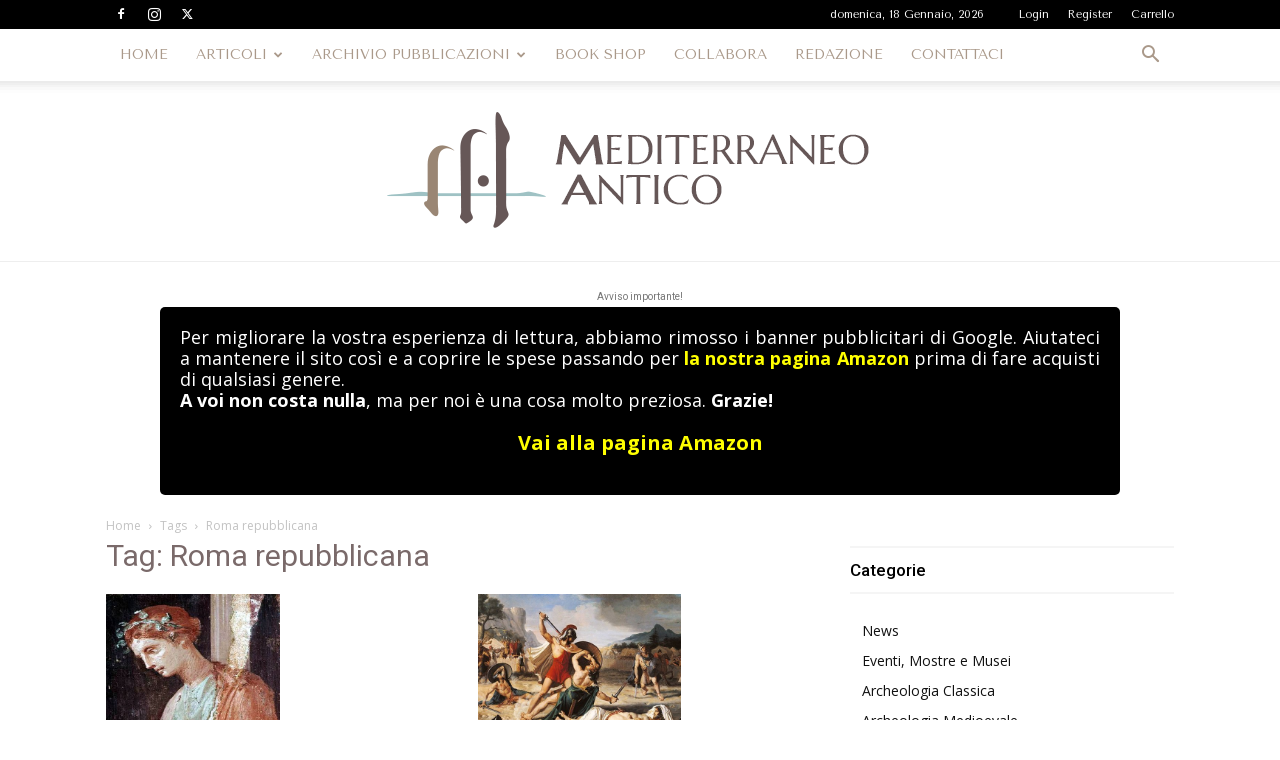

--- FILE ---
content_type: text/html; charset=utf-8
request_url: https://www.google.com/recaptcha/api2/anchor?ar=1&k=6LdXNRYsAAAAAJC3j5sWZG-n8TMt_tkGaX1uBslX&co=aHR0cHM6Ly9tZWRpdGVycmFuZW9hbnRpY28uaXQ6NDQz&hl=en&v=PoyoqOPhxBO7pBk68S4YbpHZ&size=normal&anchor-ms=20000&execute-ms=30000&cb=1b1mvcm9337m
body_size: 49555
content:
<!DOCTYPE HTML><html dir="ltr" lang="en"><head><meta http-equiv="Content-Type" content="text/html; charset=UTF-8">
<meta http-equiv="X-UA-Compatible" content="IE=edge">
<title>reCAPTCHA</title>
<style type="text/css">
/* cyrillic-ext */
@font-face {
  font-family: 'Roboto';
  font-style: normal;
  font-weight: 400;
  font-stretch: 100%;
  src: url(//fonts.gstatic.com/s/roboto/v48/KFO7CnqEu92Fr1ME7kSn66aGLdTylUAMa3GUBHMdazTgWw.woff2) format('woff2');
  unicode-range: U+0460-052F, U+1C80-1C8A, U+20B4, U+2DE0-2DFF, U+A640-A69F, U+FE2E-FE2F;
}
/* cyrillic */
@font-face {
  font-family: 'Roboto';
  font-style: normal;
  font-weight: 400;
  font-stretch: 100%;
  src: url(//fonts.gstatic.com/s/roboto/v48/KFO7CnqEu92Fr1ME7kSn66aGLdTylUAMa3iUBHMdazTgWw.woff2) format('woff2');
  unicode-range: U+0301, U+0400-045F, U+0490-0491, U+04B0-04B1, U+2116;
}
/* greek-ext */
@font-face {
  font-family: 'Roboto';
  font-style: normal;
  font-weight: 400;
  font-stretch: 100%;
  src: url(//fonts.gstatic.com/s/roboto/v48/KFO7CnqEu92Fr1ME7kSn66aGLdTylUAMa3CUBHMdazTgWw.woff2) format('woff2');
  unicode-range: U+1F00-1FFF;
}
/* greek */
@font-face {
  font-family: 'Roboto';
  font-style: normal;
  font-weight: 400;
  font-stretch: 100%;
  src: url(//fonts.gstatic.com/s/roboto/v48/KFO7CnqEu92Fr1ME7kSn66aGLdTylUAMa3-UBHMdazTgWw.woff2) format('woff2');
  unicode-range: U+0370-0377, U+037A-037F, U+0384-038A, U+038C, U+038E-03A1, U+03A3-03FF;
}
/* math */
@font-face {
  font-family: 'Roboto';
  font-style: normal;
  font-weight: 400;
  font-stretch: 100%;
  src: url(//fonts.gstatic.com/s/roboto/v48/KFO7CnqEu92Fr1ME7kSn66aGLdTylUAMawCUBHMdazTgWw.woff2) format('woff2');
  unicode-range: U+0302-0303, U+0305, U+0307-0308, U+0310, U+0312, U+0315, U+031A, U+0326-0327, U+032C, U+032F-0330, U+0332-0333, U+0338, U+033A, U+0346, U+034D, U+0391-03A1, U+03A3-03A9, U+03B1-03C9, U+03D1, U+03D5-03D6, U+03F0-03F1, U+03F4-03F5, U+2016-2017, U+2034-2038, U+203C, U+2040, U+2043, U+2047, U+2050, U+2057, U+205F, U+2070-2071, U+2074-208E, U+2090-209C, U+20D0-20DC, U+20E1, U+20E5-20EF, U+2100-2112, U+2114-2115, U+2117-2121, U+2123-214F, U+2190, U+2192, U+2194-21AE, U+21B0-21E5, U+21F1-21F2, U+21F4-2211, U+2213-2214, U+2216-22FF, U+2308-230B, U+2310, U+2319, U+231C-2321, U+2336-237A, U+237C, U+2395, U+239B-23B7, U+23D0, U+23DC-23E1, U+2474-2475, U+25AF, U+25B3, U+25B7, U+25BD, U+25C1, U+25CA, U+25CC, U+25FB, U+266D-266F, U+27C0-27FF, U+2900-2AFF, U+2B0E-2B11, U+2B30-2B4C, U+2BFE, U+3030, U+FF5B, U+FF5D, U+1D400-1D7FF, U+1EE00-1EEFF;
}
/* symbols */
@font-face {
  font-family: 'Roboto';
  font-style: normal;
  font-weight: 400;
  font-stretch: 100%;
  src: url(//fonts.gstatic.com/s/roboto/v48/KFO7CnqEu92Fr1ME7kSn66aGLdTylUAMaxKUBHMdazTgWw.woff2) format('woff2');
  unicode-range: U+0001-000C, U+000E-001F, U+007F-009F, U+20DD-20E0, U+20E2-20E4, U+2150-218F, U+2190, U+2192, U+2194-2199, U+21AF, U+21E6-21F0, U+21F3, U+2218-2219, U+2299, U+22C4-22C6, U+2300-243F, U+2440-244A, U+2460-24FF, U+25A0-27BF, U+2800-28FF, U+2921-2922, U+2981, U+29BF, U+29EB, U+2B00-2BFF, U+4DC0-4DFF, U+FFF9-FFFB, U+10140-1018E, U+10190-1019C, U+101A0, U+101D0-101FD, U+102E0-102FB, U+10E60-10E7E, U+1D2C0-1D2D3, U+1D2E0-1D37F, U+1F000-1F0FF, U+1F100-1F1AD, U+1F1E6-1F1FF, U+1F30D-1F30F, U+1F315, U+1F31C, U+1F31E, U+1F320-1F32C, U+1F336, U+1F378, U+1F37D, U+1F382, U+1F393-1F39F, U+1F3A7-1F3A8, U+1F3AC-1F3AF, U+1F3C2, U+1F3C4-1F3C6, U+1F3CA-1F3CE, U+1F3D4-1F3E0, U+1F3ED, U+1F3F1-1F3F3, U+1F3F5-1F3F7, U+1F408, U+1F415, U+1F41F, U+1F426, U+1F43F, U+1F441-1F442, U+1F444, U+1F446-1F449, U+1F44C-1F44E, U+1F453, U+1F46A, U+1F47D, U+1F4A3, U+1F4B0, U+1F4B3, U+1F4B9, U+1F4BB, U+1F4BF, U+1F4C8-1F4CB, U+1F4D6, U+1F4DA, U+1F4DF, U+1F4E3-1F4E6, U+1F4EA-1F4ED, U+1F4F7, U+1F4F9-1F4FB, U+1F4FD-1F4FE, U+1F503, U+1F507-1F50B, U+1F50D, U+1F512-1F513, U+1F53E-1F54A, U+1F54F-1F5FA, U+1F610, U+1F650-1F67F, U+1F687, U+1F68D, U+1F691, U+1F694, U+1F698, U+1F6AD, U+1F6B2, U+1F6B9-1F6BA, U+1F6BC, U+1F6C6-1F6CF, U+1F6D3-1F6D7, U+1F6E0-1F6EA, U+1F6F0-1F6F3, U+1F6F7-1F6FC, U+1F700-1F7FF, U+1F800-1F80B, U+1F810-1F847, U+1F850-1F859, U+1F860-1F887, U+1F890-1F8AD, U+1F8B0-1F8BB, U+1F8C0-1F8C1, U+1F900-1F90B, U+1F93B, U+1F946, U+1F984, U+1F996, U+1F9E9, U+1FA00-1FA6F, U+1FA70-1FA7C, U+1FA80-1FA89, U+1FA8F-1FAC6, U+1FACE-1FADC, U+1FADF-1FAE9, U+1FAF0-1FAF8, U+1FB00-1FBFF;
}
/* vietnamese */
@font-face {
  font-family: 'Roboto';
  font-style: normal;
  font-weight: 400;
  font-stretch: 100%;
  src: url(//fonts.gstatic.com/s/roboto/v48/KFO7CnqEu92Fr1ME7kSn66aGLdTylUAMa3OUBHMdazTgWw.woff2) format('woff2');
  unicode-range: U+0102-0103, U+0110-0111, U+0128-0129, U+0168-0169, U+01A0-01A1, U+01AF-01B0, U+0300-0301, U+0303-0304, U+0308-0309, U+0323, U+0329, U+1EA0-1EF9, U+20AB;
}
/* latin-ext */
@font-face {
  font-family: 'Roboto';
  font-style: normal;
  font-weight: 400;
  font-stretch: 100%;
  src: url(//fonts.gstatic.com/s/roboto/v48/KFO7CnqEu92Fr1ME7kSn66aGLdTylUAMa3KUBHMdazTgWw.woff2) format('woff2');
  unicode-range: U+0100-02BA, U+02BD-02C5, U+02C7-02CC, U+02CE-02D7, U+02DD-02FF, U+0304, U+0308, U+0329, U+1D00-1DBF, U+1E00-1E9F, U+1EF2-1EFF, U+2020, U+20A0-20AB, U+20AD-20C0, U+2113, U+2C60-2C7F, U+A720-A7FF;
}
/* latin */
@font-face {
  font-family: 'Roboto';
  font-style: normal;
  font-weight: 400;
  font-stretch: 100%;
  src: url(//fonts.gstatic.com/s/roboto/v48/KFO7CnqEu92Fr1ME7kSn66aGLdTylUAMa3yUBHMdazQ.woff2) format('woff2');
  unicode-range: U+0000-00FF, U+0131, U+0152-0153, U+02BB-02BC, U+02C6, U+02DA, U+02DC, U+0304, U+0308, U+0329, U+2000-206F, U+20AC, U+2122, U+2191, U+2193, U+2212, U+2215, U+FEFF, U+FFFD;
}
/* cyrillic-ext */
@font-face {
  font-family: 'Roboto';
  font-style: normal;
  font-weight: 500;
  font-stretch: 100%;
  src: url(//fonts.gstatic.com/s/roboto/v48/KFO7CnqEu92Fr1ME7kSn66aGLdTylUAMa3GUBHMdazTgWw.woff2) format('woff2');
  unicode-range: U+0460-052F, U+1C80-1C8A, U+20B4, U+2DE0-2DFF, U+A640-A69F, U+FE2E-FE2F;
}
/* cyrillic */
@font-face {
  font-family: 'Roboto';
  font-style: normal;
  font-weight: 500;
  font-stretch: 100%;
  src: url(//fonts.gstatic.com/s/roboto/v48/KFO7CnqEu92Fr1ME7kSn66aGLdTylUAMa3iUBHMdazTgWw.woff2) format('woff2');
  unicode-range: U+0301, U+0400-045F, U+0490-0491, U+04B0-04B1, U+2116;
}
/* greek-ext */
@font-face {
  font-family: 'Roboto';
  font-style: normal;
  font-weight: 500;
  font-stretch: 100%;
  src: url(//fonts.gstatic.com/s/roboto/v48/KFO7CnqEu92Fr1ME7kSn66aGLdTylUAMa3CUBHMdazTgWw.woff2) format('woff2');
  unicode-range: U+1F00-1FFF;
}
/* greek */
@font-face {
  font-family: 'Roboto';
  font-style: normal;
  font-weight: 500;
  font-stretch: 100%;
  src: url(//fonts.gstatic.com/s/roboto/v48/KFO7CnqEu92Fr1ME7kSn66aGLdTylUAMa3-UBHMdazTgWw.woff2) format('woff2');
  unicode-range: U+0370-0377, U+037A-037F, U+0384-038A, U+038C, U+038E-03A1, U+03A3-03FF;
}
/* math */
@font-face {
  font-family: 'Roboto';
  font-style: normal;
  font-weight: 500;
  font-stretch: 100%;
  src: url(//fonts.gstatic.com/s/roboto/v48/KFO7CnqEu92Fr1ME7kSn66aGLdTylUAMawCUBHMdazTgWw.woff2) format('woff2');
  unicode-range: U+0302-0303, U+0305, U+0307-0308, U+0310, U+0312, U+0315, U+031A, U+0326-0327, U+032C, U+032F-0330, U+0332-0333, U+0338, U+033A, U+0346, U+034D, U+0391-03A1, U+03A3-03A9, U+03B1-03C9, U+03D1, U+03D5-03D6, U+03F0-03F1, U+03F4-03F5, U+2016-2017, U+2034-2038, U+203C, U+2040, U+2043, U+2047, U+2050, U+2057, U+205F, U+2070-2071, U+2074-208E, U+2090-209C, U+20D0-20DC, U+20E1, U+20E5-20EF, U+2100-2112, U+2114-2115, U+2117-2121, U+2123-214F, U+2190, U+2192, U+2194-21AE, U+21B0-21E5, U+21F1-21F2, U+21F4-2211, U+2213-2214, U+2216-22FF, U+2308-230B, U+2310, U+2319, U+231C-2321, U+2336-237A, U+237C, U+2395, U+239B-23B7, U+23D0, U+23DC-23E1, U+2474-2475, U+25AF, U+25B3, U+25B7, U+25BD, U+25C1, U+25CA, U+25CC, U+25FB, U+266D-266F, U+27C0-27FF, U+2900-2AFF, U+2B0E-2B11, U+2B30-2B4C, U+2BFE, U+3030, U+FF5B, U+FF5D, U+1D400-1D7FF, U+1EE00-1EEFF;
}
/* symbols */
@font-face {
  font-family: 'Roboto';
  font-style: normal;
  font-weight: 500;
  font-stretch: 100%;
  src: url(//fonts.gstatic.com/s/roboto/v48/KFO7CnqEu92Fr1ME7kSn66aGLdTylUAMaxKUBHMdazTgWw.woff2) format('woff2');
  unicode-range: U+0001-000C, U+000E-001F, U+007F-009F, U+20DD-20E0, U+20E2-20E4, U+2150-218F, U+2190, U+2192, U+2194-2199, U+21AF, U+21E6-21F0, U+21F3, U+2218-2219, U+2299, U+22C4-22C6, U+2300-243F, U+2440-244A, U+2460-24FF, U+25A0-27BF, U+2800-28FF, U+2921-2922, U+2981, U+29BF, U+29EB, U+2B00-2BFF, U+4DC0-4DFF, U+FFF9-FFFB, U+10140-1018E, U+10190-1019C, U+101A0, U+101D0-101FD, U+102E0-102FB, U+10E60-10E7E, U+1D2C0-1D2D3, U+1D2E0-1D37F, U+1F000-1F0FF, U+1F100-1F1AD, U+1F1E6-1F1FF, U+1F30D-1F30F, U+1F315, U+1F31C, U+1F31E, U+1F320-1F32C, U+1F336, U+1F378, U+1F37D, U+1F382, U+1F393-1F39F, U+1F3A7-1F3A8, U+1F3AC-1F3AF, U+1F3C2, U+1F3C4-1F3C6, U+1F3CA-1F3CE, U+1F3D4-1F3E0, U+1F3ED, U+1F3F1-1F3F3, U+1F3F5-1F3F7, U+1F408, U+1F415, U+1F41F, U+1F426, U+1F43F, U+1F441-1F442, U+1F444, U+1F446-1F449, U+1F44C-1F44E, U+1F453, U+1F46A, U+1F47D, U+1F4A3, U+1F4B0, U+1F4B3, U+1F4B9, U+1F4BB, U+1F4BF, U+1F4C8-1F4CB, U+1F4D6, U+1F4DA, U+1F4DF, U+1F4E3-1F4E6, U+1F4EA-1F4ED, U+1F4F7, U+1F4F9-1F4FB, U+1F4FD-1F4FE, U+1F503, U+1F507-1F50B, U+1F50D, U+1F512-1F513, U+1F53E-1F54A, U+1F54F-1F5FA, U+1F610, U+1F650-1F67F, U+1F687, U+1F68D, U+1F691, U+1F694, U+1F698, U+1F6AD, U+1F6B2, U+1F6B9-1F6BA, U+1F6BC, U+1F6C6-1F6CF, U+1F6D3-1F6D7, U+1F6E0-1F6EA, U+1F6F0-1F6F3, U+1F6F7-1F6FC, U+1F700-1F7FF, U+1F800-1F80B, U+1F810-1F847, U+1F850-1F859, U+1F860-1F887, U+1F890-1F8AD, U+1F8B0-1F8BB, U+1F8C0-1F8C1, U+1F900-1F90B, U+1F93B, U+1F946, U+1F984, U+1F996, U+1F9E9, U+1FA00-1FA6F, U+1FA70-1FA7C, U+1FA80-1FA89, U+1FA8F-1FAC6, U+1FACE-1FADC, U+1FADF-1FAE9, U+1FAF0-1FAF8, U+1FB00-1FBFF;
}
/* vietnamese */
@font-face {
  font-family: 'Roboto';
  font-style: normal;
  font-weight: 500;
  font-stretch: 100%;
  src: url(//fonts.gstatic.com/s/roboto/v48/KFO7CnqEu92Fr1ME7kSn66aGLdTylUAMa3OUBHMdazTgWw.woff2) format('woff2');
  unicode-range: U+0102-0103, U+0110-0111, U+0128-0129, U+0168-0169, U+01A0-01A1, U+01AF-01B0, U+0300-0301, U+0303-0304, U+0308-0309, U+0323, U+0329, U+1EA0-1EF9, U+20AB;
}
/* latin-ext */
@font-face {
  font-family: 'Roboto';
  font-style: normal;
  font-weight: 500;
  font-stretch: 100%;
  src: url(//fonts.gstatic.com/s/roboto/v48/KFO7CnqEu92Fr1ME7kSn66aGLdTylUAMa3KUBHMdazTgWw.woff2) format('woff2');
  unicode-range: U+0100-02BA, U+02BD-02C5, U+02C7-02CC, U+02CE-02D7, U+02DD-02FF, U+0304, U+0308, U+0329, U+1D00-1DBF, U+1E00-1E9F, U+1EF2-1EFF, U+2020, U+20A0-20AB, U+20AD-20C0, U+2113, U+2C60-2C7F, U+A720-A7FF;
}
/* latin */
@font-face {
  font-family: 'Roboto';
  font-style: normal;
  font-weight: 500;
  font-stretch: 100%;
  src: url(//fonts.gstatic.com/s/roboto/v48/KFO7CnqEu92Fr1ME7kSn66aGLdTylUAMa3yUBHMdazQ.woff2) format('woff2');
  unicode-range: U+0000-00FF, U+0131, U+0152-0153, U+02BB-02BC, U+02C6, U+02DA, U+02DC, U+0304, U+0308, U+0329, U+2000-206F, U+20AC, U+2122, U+2191, U+2193, U+2212, U+2215, U+FEFF, U+FFFD;
}
/* cyrillic-ext */
@font-face {
  font-family: 'Roboto';
  font-style: normal;
  font-weight: 900;
  font-stretch: 100%;
  src: url(//fonts.gstatic.com/s/roboto/v48/KFO7CnqEu92Fr1ME7kSn66aGLdTylUAMa3GUBHMdazTgWw.woff2) format('woff2');
  unicode-range: U+0460-052F, U+1C80-1C8A, U+20B4, U+2DE0-2DFF, U+A640-A69F, U+FE2E-FE2F;
}
/* cyrillic */
@font-face {
  font-family: 'Roboto';
  font-style: normal;
  font-weight: 900;
  font-stretch: 100%;
  src: url(//fonts.gstatic.com/s/roboto/v48/KFO7CnqEu92Fr1ME7kSn66aGLdTylUAMa3iUBHMdazTgWw.woff2) format('woff2');
  unicode-range: U+0301, U+0400-045F, U+0490-0491, U+04B0-04B1, U+2116;
}
/* greek-ext */
@font-face {
  font-family: 'Roboto';
  font-style: normal;
  font-weight: 900;
  font-stretch: 100%;
  src: url(//fonts.gstatic.com/s/roboto/v48/KFO7CnqEu92Fr1ME7kSn66aGLdTylUAMa3CUBHMdazTgWw.woff2) format('woff2');
  unicode-range: U+1F00-1FFF;
}
/* greek */
@font-face {
  font-family: 'Roboto';
  font-style: normal;
  font-weight: 900;
  font-stretch: 100%;
  src: url(//fonts.gstatic.com/s/roboto/v48/KFO7CnqEu92Fr1ME7kSn66aGLdTylUAMa3-UBHMdazTgWw.woff2) format('woff2');
  unicode-range: U+0370-0377, U+037A-037F, U+0384-038A, U+038C, U+038E-03A1, U+03A3-03FF;
}
/* math */
@font-face {
  font-family: 'Roboto';
  font-style: normal;
  font-weight: 900;
  font-stretch: 100%;
  src: url(//fonts.gstatic.com/s/roboto/v48/KFO7CnqEu92Fr1ME7kSn66aGLdTylUAMawCUBHMdazTgWw.woff2) format('woff2');
  unicode-range: U+0302-0303, U+0305, U+0307-0308, U+0310, U+0312, U+0315, U+031A, U+0326-0327, U+032C, U+032F-0330, U+0332-0333, U+0338, U+033A, U+0346, U+034D, U+0391-03A1, U+03A3-03A9, U+03B1-03C9, U+03D1, U+03D5-03D6, U+03F0-03F1, U+03F4-03F5, U+2016-2017, U+2034-2038, U+203C, U+2040, U+2043, U+2047, U+2050, U+2057, U+205F, U+2070-2071, U+2074-208E, U+2090-209C, U+20D0-20DC, U+20E1, U+20E5-20EF, U+2100-2112, U+2114-2115, U+2117-2121, U+2123-214F, U+2190, U+2192, U+2194-21AE, U+21B0-21E5, U+21F1-21F2, U+21F4-2211, U+2213-2214, U+2216-22FF, U+2308-230B, U+2310, U+2319, U+231C-2321, U+2336-237A, U+237C, U+2395, U+239B-23B7, U+23D0, U+23DC-23E1, U+2474-2475, U+25AF, U+25B3, U+25B7, U+25BD, U+25C1, U+25CA, U+25CC, U+25FB, U+266D-266F, U+27C0-27FF, U+2900-2AFF, U+2B0E-2B11, U+2B30-2B4C, U+2BFE, U+3030, U+FF5B, U+FF5D, U+1D400-1D7FF, U+1EE00-1EEFF;
}
/* symbols */
@font-face {
  font-family: 'Roboto';
  font-style: normal;
  font-weight: 900;
  font-stretch: 100%;
  src: url(//fonts.gstatic.com/s/roboto/v48/KFO7CnqEu92Fr1ME7kSn66aGLdTylUAMaxKUBHMdazTgWw.woff2) format('woff2');
  unicode-range: U+0001-000C, U+000E-001F, U+007F-009F, U+20DD-20E0, U+20E2-20E4, U+2150-218F, U+2190, U+2192, U+2194-2199, U+21AF, U+21E6-21F0, U+21F3, U+2218-2219, U+2299, U+22C4-22C6, U+2300-243F, U+2440-244A, U+2460-24FF, U+25A0-27BF, U+2800-28FF, U+2921-2922, U+2981, U+29BF, U+29EB, U+2B00-2BFF, U+4DC0-4DFF, U+FFF9-FFFB, U+10140-1018E, U+10190-1019C, U+101A0, U+101D0-101FD, U+102E0-102FB, U+10E60-10E7E, U+1D2C0-1D2D3, U+1D2E0-1D37F, U+1F000-1F0FF, U+1F100-1F1AD, U+1F1E6-1F1FF, U+1F30D-1F30F, U+1F315, U+1F31C, U+1F31E, U+1F320-1F32C, U+1F336, U+1F378, U+1F37D, U+1F382, U+1F393-1F39F, U+1F3A7-1F3A8, U+1F3AC-1F3AF, U+1F3C2, U+1F3C4-1F3C6, U+1F3CA-1F3CE, U+1F3D4-1F3E0, U+1F3ED, U+1F3F1-1F3F3, U+1F3F5-1F3F7, U+1F408, U+1F415, U+1F41F, U+1F426, U+1F43F, U+1F441-1F442, U+1F444, U+1F446-1F449, U+1F44C-1F44E, U+1F453, U+1F46A, U+1F47D, U+1F4A3, U+1F4B0, U+1F4B3, U+1F4B9, U+1F4BB, U+1F4BF, U+1F4C8-1F4CB, U+1F4D6, U+1F4DA, U+1F4DF, U+1F4E3-1F4E6, U+1F4EA-1F4ED, U+1F4F7, U+1F4F9-1F4FB, U+1F4FD-1F4FE, U+1F503, U+1F507-1F50B, U+1F50D, U+1F512-1F513, U+1F53E-1F54A, U+1F54F-1F5FA, U+1F610, U+1F650-1F67F, U+1F687, U+1F68D, U+1F691, U+1F694, U+1F698, U+1F6AD, U+1F6B2, U+1F6B9-1F6BA, U+1F6BC, U+1F6C6-1F6CF, U+1F6D3-1F6D7, U+1F6E0-1F6EA, U+1F6F0-1F6F3, U+1F6F7-1F6FC, U+1F700-1F7FF, U+1F800-1F80B, U+1F810-1F847, U+1F850-1F859, U+1F860-1F887, U+1F890-1F8AD, U+1F8B0-1F8BB, U+1F8C0-1F8C1, U+1F900-1F90B, U+1F93B, U+1F946, U+1F984, U+1F996, U+1F9E9, U+1FA00-1FA6F, U+1FA70-1FA7C, U+1FA80-1FA89, U+1FA8F-1FAC6, U+1FACE-1FADC, U+1FADF-1FAE9, U+1FAF0-1FAF8, U+1FB00-1FBFF;
}
/* vietnamese */
@font-face {
  font-family: 'Roboto';
  font-style: normal;
  font-weight: 900;
  font-stretch: 100%;
  src: url(//fonts.gstatic.com/s/roboto/v48/KFO7CnqEu92Fr1ME7kSn66aGLdTylUAMa3OUBHMdazTgWw.woff2) format('woff2');
  unicode-range: U+0102-0103, U+0110-0111, U+0128-0129, U+0168-0169, U+01A0-01A1, U+01AF-01B0, U+0300-0301, U+0303-0304, U+0308-0309, U+0323, U+0329, U+1EA0-1EF9, U+20AB;
}
/* latin-ext */
@font-face {
  font-family: 'Roboto';
  font-style: normal;
  font-weight: 900;
  font-stretch: 100%;
  src: url(//fonts.gstatic.com/s/roboto/v48/KFO7CnqEu92Fr1ME7kSn66aGLdTylUAMa3KUBHMdazTgWw.woff2) format('woff2');
  unicode-range: U+0100-02BA, U+02BD-02C5, U+02C7-02CC, U+02CE-02D7, U+02DD-02FF, U+0304, U+0308, U+0329, U+1D00-1DBF, U+1E00-1E9F, U+1EF2-1EFF, U+2020, U+20A0-20AB, U+20AD-20C0, U+2113, U+2C60-2C7F, U+A720-A7FF;
}
/* latin */
@font-face {
  font-family: 'Roboto';
  font-style: normal;
  font-weight: 900;
  font-stretch: 100%;
  src: url(//fonts.gstatic.com/s/roboto/v48/KFO7CnqEu92Fr1ME7kSn66aGLdTylUAMa3yUBHMdazQ.woff2) format('woff2');
  unicode-range: U+0000-00FF, U+0131, U+0152-0153, U+02BB-02BC, U+02C6, U+02DA, U+02DC, U+0304, U+0308, U+0329, U+2000-206F, U+20AC, U+2122, U+2191, U+2193, U+2212, U+2215, U+FEFF, U+FFFD;
}

</style>
<link rel="stylesheet" type="text/css" href="https://www.gstatic.com/recaptcha/releases/PoyoqOPhxBO7pBk68S4YbpHZ/styles__ltr.css">
<script nonce="wyueL8XCGhX4V9zOqUTlbg" type="text/javascript">window['__recaptcha_api'] = 'https://www.google.com/recaptcha/api2/';</script>
<script type="text/javascript" src="https://www.gstatic.com/recaptcha/releases/PoyoqOPhxBO7pBk68S4YbpHZ/recaptcha__en.js" nonce="wyueL8XCGhX4V9zOqUTlbg">
      
    </script></head>
<body><div id="rc-anchor-alert" class="rc-anchor-alert"></div>
<input type="hidden" id="recaptcha-token" value="[base64]">
<script type="text/javascript" nonce="wyueL8XCGhX4V9zOqUTlbg">
      recaptcha.anchor.Main.init("[\x22ainput\x22,[\x22bgdata\x22,\x22\x22,\[base64]/[base64]/[base64]/KE4oMTI0LHYsdi5HKSxMWihsLHYpKTpOKDEyNCx2LGwpLFYpLHYpLFQpKSxGKDE3MSx2KX0scjc9ZnVuY3Rpb24obCl7cmV0dXJuIGx9LEM9ZnVuY3Rpb24obCxWLHYpe04odixsLFYpLFZbYWtdPTI3OTZ9LG49ZnVuY3Rpb24obCxWKXtWLlg9KChWLlg/[base64]/[base64]/[base64]/[base64]/[base64]/[base64]/[base64]/[base64]/[base64]/[base64]/[base64]\\u003d\x22,\[base64]\\u003d\\u003d\x22,\x22YMK1McKHwrfCo8KDOwrCliVew7XDgcKHwqHDo8Kmwpctw6YWwqTDkMOvw4DDkcKLIsKBXjDDtsKZEcKCa3/Dh8KwGmTCisOLYFDCgMKlXMO2dMOBwqgUw6oawo1RwqnDrwTCisOVWMKRw7PDpAfDoi4gBy7Cp0EeVXPDujbCtEjDrD3DucKNw7dhw5PCmMOEwogVw5w7UkQtwpYlH8OndMOmH8KTwpEMw4wDw6DCmSzDkMK0QMKGw7DCpcOTw6l0WmDCiD/[base64]/CjsOWw6bDgMOywoHCtlIPasOqw55+w5PDocKLBVVywpnDo1AtbsKMw6LCt8OmHsOhwqAMO8ONAsKRQHdTw6ksHMO8w6LDsRfCqsOoeCQDYiwFw7/[base64]/[base64]/CjcO+WzfCnBILwrfCnF0LwpJUw7TDmcKAw6IPP8O2wpHDokzDrm7DocKMMktYacOpw5LDj8KyCWV2w6bCk8KdwpBML8Oww4/DvUhcw73DmRc6wpHDhyo2wrlXA8K2wr0Ow5llbcObe2jCrytdd8KXwr7CkcOAw4fCrsO1w6VRTC/[base64]/wpjCjcOiRMOiwq3CncO4Z3bDuMK2wqdtw7Jow6NUVls6wow0Hl8mAsKPNU3DknEJPFQ3w7vDusOHXcOLesOnw70VwpRkw4fCkcKCwp/Cj8KUAQTDun7DoitVIjHCgsOiwoMPfgViw6XDlXJ3wpHCocKXc8OGwrYdwqdnwrxdwoZawpvDrX/ChWXDuSfDllXCmj1PE8O7WMKTek3DhRjDkxcsF8OMwqvCtMKYw5AtdsOpWMOHwpDCt8K0BlHCq8Olwpcewrtqw7XCnsOFNETCosKnCcOmw47CksKbwoEiwoQQLAfDusK+WHjCiA3CnwwSUX5qYsOdw53CnHl/AH3DmcKKJMO4HMOJPRY+e3RsXi3CiTbDocKYw7nCq8KqwphWw5HDsh3Cgi/CmQfCosOTw6DClcOKwokGwqEWEyV9RXxqw7fDmWrDvDTDkQzChMKvZwhufl5sw5QjwpEJVMOGwoQjaGbDlMOnw7nCq8KsaMOXT8Kgw6vCicKYwofDgy3CscO/w5DDiMKSVGgQwr7CjMOywofDvixlw5HDs8K8w5zCqAkSw79YAMK2SHjCgMOlw50EZ8K1JVTDjHlhdVpLO8OXwoF4cBXDgVTDhXhXP11XWDTDm8OLwqfCv3TCqDwtaglkwqw9SnU9wrfCv8KywqlewqtJw4jDk8O+woE1w4AGwrzDi0jCvCLCrMObwovDpDrDjX/CmsKKw4APwo16w4JfPsOow47DtTcvBsK1w6gHbcO5CcOracK+YQ5/AsKQBMOfb2UkSlJ4w4Nrw6XDj3chbcKcC1orwo1wJGnCiBnDpsKqwrUswrrCq8KRwoDDvnfDqWY4wroDccOyw6Rhw7/DncKQNcKxwqbCmBo8wqwca8K6wrI4dnVOw5zDmsKqX8OYw6AKHSnCgcO3NcKtwo3ChMK4w4VjF8KUw7DCvsO4XcKCcDrCucOZwonCrBTDgzTCmcKEwpvClMOYdcO4wr/CqsO/fF/Ctk/[base64]/[base64]/CpTlHK8KyC1bDsjUww6tsw6dXwpvDtGg1wqZGwrfDqsKDw59ZwqXDisK5QBUqesKwVcO2RcKXwovCkgnCnCDCuXwIw6jCiGTDoGErYMKaw7jCs8KFw6HDh8OUw4bCsMOmasKEw7bDvVLDrS/DicOWTMK1AcKOIVNaw7nDkEzDg8OVDsOAZ8KeOS11Q8OUdMOyeQjCjiBwaMKNw5/[base64]/[base64]/[base64]/CiMOXw7vCpUYrS8KyEELCtGTDgsKEwo5qw7PDhMKcwrMvNE3Dhio4wrACHsOlcipoF8Kaw7gJHMOdwpfDhMOiCVnCosKZw4nCgTLDq8OFworDgsKuwqNpwq8jdhtBwrPDvlZOfsKtw5LCi8KTW8O7w7LDrMOywotUYFZ5DMKLJcKWwp8/[base64]/XF1Zw78VwrvDrcO7IsKRw53CqsKIwoVowoHDiMK0w4rDhMO2MCYdwrZXw4QGGjZowrpDKMO1A8ONwohewr9ewovCnMKlwo0IFsKcwprCisK1JBnDlsK/SWxFwoVkfUfCn8O0UMKgwoHDuMKmw4HDnic3w57CssKEwrBFw7bCqmXCnMOgwo3DncK/wqUJRiPCvnMrcsO/X8KtKcKPPcO0RsO+w55BBgjDlsKoSsO0dwdDA8KZw4ovw4PCmMOtwqE+worCrsOAw73DjhBrRTIXQj4PXG3CncKKw7LCi8OeUjRUEBHCosKyBEwOw6YTWj9kw4QYDm1wdsOfw6rCrw4oKsOqQ8OzRsKSw4tww4bDuhBaw4HDkcOLY8KUMcK9IsOGwrApGCXCmW/DncKycMOGZg7Dn3l3dglLw4xww5zDr8K/w4NfWsONw7JTwofCmy5pwpjDvSfDk8ONRDBdwoElLVwUwq/CvTrCisOdPsKNYnAwUMKJw6bCriHCjcKYecKmwqvCunLDq1UnD8KrLHPCqsKLwokWwpzDsWHDlVdlw7V8bW7Cl8OAGMOTwoPCnglxQzBaH8K6YsKvch/Cr8OaLMKLw5JkB8KHwp5aZ8KOwoI/[base64]/w5zCtsOOwqAmLnpwKUZLX8OBAMKfw5hVWcOXw788woljw5/[base64]/dMKmXTnDksK7w6zDjgrChBjDl8O3ZMOHUMKuw7pDwqrCvRJlR1JSw49ewrlMDmhafXRzw4Q0wrxUw5fDmAUDO0vDmsKiw7l+wotCw7rCq8OtwqXDqsOLYcOpWjlnw4JAwqkUw68ow7pawrbDhzzDoV/CjcOnwrd/Lm5Wwp/DuMKGTcOkXUQZwr8qPAIte8OPeTkgRcONOMO5w4DDjMKSQ2HCicO7fyZqalVyw5nCqS3DjXLDmXkkQcKjHCTDiFhCQ8K7ScKZEsK3w5HDhsK/cXZew7vDk8KXw4cuAzRbRjLCuGdcwqPCicOFbCHCkXNdSknCv0vCncKIP0Y/BGzCkh1qwq0Hw5vCpsOhwqzCoVrDoMKZDMOZw4fClAcBwq7CqGzCuGg5VgjDgglsw7EDEMOow6UPw5Rnw6oew5o5wq8WKsK6w74yw6TDoSE9NHXCjsKiaMKlOMOJw6VEM8KxcHLDvVsmw6rCo3HDqBtBwrkBwrgAHhomLT/DgyvDjMOgEsObGTfDhMKHw5dDEDxaw5fCosKVfQjClQNYw57CiMKdw5HCqsKXX8OJV1h6AyoEwpMYw6NzwpNvwpjCnz/Dn0/Dt1Vrwp7DkgwEw5heMEtNw7XDiRXDlMK8UDZxIxXDl0/DqMOzLVPCkcOnwodlLRojwo8fVcKzHcKhwpVzw7suScK2ZMKFwpcCwqDCoEvCnMO6wogzEMKcw7NeUzXCo3ZgHcOyTcO4E8OeWcKURGXDsAXDvFTDi2XDpzPDkMOww6VMwrAJw5LChMKCw6zCr3F5w5MxA8KOwqfDrcK7wo/DgTwIccKcesKuw6BwAT3DgsO+wqQ6OcK9esOhFkvDqsKjwrF9Dm5aWDTChjnDv8KLOBjCp3l4w5bCkT/DnwrDqsK8MFHCok7Cq8OCDWUGwqc7w7UeY8OHSFhXw4fCn0XCnMOAFVzChUjCnhVZwrnDo2HCpcOawrXCgxZPUMK7fcKlw59RU8Kuw5s9T8K3wqfCghxhQggRIUXDlTxkwoAeSFA6Khh+w70nwrPDpTlNPcOcSEbDlz/CsFDDrsOITcKZw6JTdRwBwoI5cH8UTsO0C2MHwpLCtDBCwrJxa8KWMS42VcONw7/[base64]/w4cjwqQ/dMOmwrfDs8OoLSPDtcOuwobCgsO+E13Cr8OWwpzCuU/Ck1jDosO+ZyclRcKOwpFIw4jCs17DksODEcKKeR3CvF7Di8KpIcOocVRfwr0jYcOQwosCCMKlHTI6wqbCmMOPwrl/woU7cT3DjVAjwoHDucKYwqvDmMKmwq9ALT7CusKedH84wpDDgsK+KzAwDcOAwpTDkBTDlcOtYkY+w6zCssK5M8OGXW7CucOOw4PDv8K/w6vDhUF9w7hLABpLw55qXFQRDnPDksK2eEjChnLCrkTDoMOEDEnCtMKsEjvCnjXCr1BAPsOjwr/CtyrDlVw8W2LDjHvDqcKgwr8kImJQccORcsKiwqPClsOpLyjDlDrDiMKxBMOgwoPCj8KqIWjDhnXDvAFzwqnCuMOyH8OAfjRgWFbCh8K4fsO2K8KXSV3Cv8KNDsKZczXDuwvDuMOgT8KywosowpbCt8KXwrfDtTwkLm7DtGMxwq/CnsKnbsK1wqTDvBbCk8Kswp/DocKBH2TCocOICkccw4sVQnLCm8Onw6vDssOJFVF+wqYHw6HDm3l6w5MxUmrCsj5Bw6PDmVHDkDXDt8KsXBHDn8OfwoDDssKPw64QbQUlw4k9M8OebMKDB27DvsKfwo3CscO4HMONwqY7LcOGwo3CqcKWw5p0LcKgBMKaTzXCvMOHwpkCwo9Bw4HDr2LCkMKGw4/CsA/Dh8KBwqrDlsK5AMOTYVVkw7HCrgwIL8KRw5XDp8KBw6zDqMKlDcKpwo7CnMKyVMO8wq7Dk8KRwoXDgUgkFE8Gw6XCsjLColIWw4Q9aShHwqEpUsO9wotywpfDjMKHeMKuX1cbbXXCv8KNNgFoCcKhw7lqDcOow6/Dr3wAdcKBGcOdw7/[base64]/Cs8O1fD/[base64]/CqT/CssOYw4PDsMKCQcKTw5VGJyHDlGlwUS/[base64]/wr3CnSXDhFzCuwjDuiLDs1dASDIBYFXCuAxMGsOdwrnDkEjCr8KNS8OzPsO/w4bDmsKBOMOMwrpfwpzDlwvCnMOFdj41Vg8Fwr9pBlw4wocfwpFDX8KnA8O/w7IxEFHDlQnDjQXDpcOOw7JeJx5/w5XCtsKoFsOcD8KvwqHCpMKaRHleCTzCn3fCm8OjU8OBQMKMK0rCrcO6QcO1TsOaLMOlw6fCkH/DoUQLY8OCwrbClSTDpjoWwpDDo8Oiw7XDqMK7LnjCn8K/wogbw7bCkMO5w6HDsEXDsMKZwo/DpwHCi8K2w4nDun/[base64]/NCjDugrCu8O6wqfDhWjCnMKgVMOew6DCoyAkJDLCtnMRwpHDsMK3WMOATcKMEcKxw73DomTCicODwqHCgMKzJnV/w47Cn8KQwp3CnAUlQcOgw7DDoCd0worDnMKsw5DDj8OWwq7DkcOjHMO0wovCjn7CtELDmBQhw7x/wqvCo28BwpnClcKNw4jDjzt7BSlYEcOxV8KQTMOURcKyEQpBwqhIw4sxwrw+LHPDtxoiIcKtMsKFwoIyw7DCq8KoTGrDpGo+w51EwpDCsk0PwohLwqZGOWnDsgV3KgJ6w67Dt8O5EMKjHV/DmcOdwrhDwpnDg8O4LMO6wqlgw4VKNihMw5VZUH3Ciw3ClB3DjGzDhjPDs0pEw4rDu2PDiMOewo/CpX3CpsKkTkJtw6BTw59/w4/[base64]/DsgUmAcKpCcOgXsKjE8Opw4rDkHARwq/CjmBpwrwXw4sew7jDvcK/w6PDmHPCghTDg8KaH2zDggPCocKQcXYgwrBsw4/DvMKOw7d+F2TDtMOOOBB/[base64]/McO+wrIhB2fCvTdoS2x1w4PDrioMfcKFw6bDnmXDlcKCwp0cKS/CjnzCm8KgwppfHHpJw5QNaV7DuwrCnsOrDj4Ww5bCvTM/WQINaxhhdUnCsWJlw5thw5x7A8Kgw4peTsONf8KZwqpmwo0MWzM7w7rDvEY9w5B/[base64]/CgcKzAzLDp8Onw6YUBMKMRyTDmXDCtsO2w7nDp2/CjMKpXg7DnWPDrDtXX8Kgw4kww6oyw5A0woZ9wqwDWn1oXl9NaMK8w5PDkMKxIw7CvmDCjcKmw590wo/CuMKsMj/Cnn5RZsOBCMOuPRjDnwwWOMORDBXClknDoVQcwoN/IlHDrjRVw7E0Rz/Dk2vDt8KgcRXDsHDDnEXDr8O4HnEmK2wcwopEwpE1wrIhWgNGw4TCq8K0w7zChQcowqcGwr/[base64]/CgcO6WsODcAzDt8OYHi3ClALCoGkPw57DhUEjCMO6w5PDgSRcXDMww5/DlcOYXRgsOcOcM8Kow6DCoyjDtsOlMcOYw49Cw4jCrsKaw5HDh0HDm3DDk8OAw4jCgVHCoS7CisKMw5t6w4hIwqpAczInwqPDscK6w48owp7DmcKLVsO3wqERG8O0w70hB1LCgyVyw5tMw70Zw7QBwqrCqcKsJB7CiW/[base64]/Cr8KIJm3DgcK4BsKDw4vClMOWNcOxwosVwpbDucKXLMOJw7LCtMKaQ8KZA2fCihnCuxU4c8KTw4TDv8Ocw4dIw4MSCcKpw4sjECXDgERiEsOSRcK1DQsIw4JGB8KxTMK6w5PCtsKTwph0S2DCmcOZwpnCrwjDiAjDscORNsK2wpTDhH7DrnzDr23CvS4/wqoMRcO7w77Cp8Ojw4Y8wprDoMOKRzdfw7hbSsOnd0ZYwoQmw77Di1VdcnfCjjTCisKxw5JBZsOSwoc1w78Ew4nDmsKHCUxXwqnCr10RacKsN8KJGMOIwrbDnnw/ZsKhwoDCssO/HU9kw63DtsOXwp1wY8OXw5TCgToDMSXDpBDCscOIw54uw63DpMKRwrDDrinDs0HCmy/[base64]/wpNAwp4Iw4nDnivDocOkw6Utw5HCrRwcw4sRLsOJOxvCvcKww5/CmSDDmcK7w7jCiABnwptRwpEJwplqw64bHsO7AkfDpV3CpcOEEE7Ct8Kpwr7CgcO9CRN8w6LDnFxqZifCk0PDnEspwqlYwpPDscOaWjJcwrAPYsOMOB3DrGpvccK/wqPDoy/Cr8O+wrkrWzHChHdbIijCnnI/w57CmUduw5DDlsO2ZkrCq8Kzw7PDmR0kK0EawppRF0bDgncSw5rCisKmwpTDpknCiMO5UjPCplDCsH9VOD4Iw7xRScOPLMK8w7HChlPDh0bDg1R/dXk6wrwgGcKxwoZqw7QCZnRbK8O8UHTChMKednMGwqPDnkTComvDri7CkWZ3XDJHw4cXw4XDuEHDuSDDuMK1w6Abwp/[base64]/wo56FR9lw55Tw47DnUDDuMOaT8Kkw6LDuMK0w7XDkhJbQkdvw6VzD8Kzw5UNCCfDkxvCjsO3w7/DhsKmw5XCscKpNT/DjcKCwqbDlnLCmMOHGlzCs8Okwo3DpELCjTYpwqkfw4TDicOwRXZtC2DCjMOywrXCgcK8f8ORe8OZJMKcVcKECMOBeRrClihYGcKFwqrDgsKswo7Ck2I5EcK9wpTDncOZSVVgwqbDhsKxMnzCoHEjcBbDnSw2dcOsRR/DjAwUcnXCrcKhegLDq1xMwocoAsK8J8OCw5vCu8O5w5xXwq/ClGPCjMKfwrHDqmEzw5rDpsOYwoQbwqhzQMO7w6A6K8O6Y2A3wo7CucKbw6NIwpQ0wpvCkcKYY8K7GsO1OcKCAcKfwocfGBfDhlbCtcK/[base64]/XDrCuTIWw4LDgsKxO8Khd8OPLsOLwrrCgcKmw4NkwoNLRcOTKlfCgWtVw7vDrx/CsQ5Mw6wBAcOVwrMmwofDscOGwpxcZRAGw6LCs8OQKS/Cj8KrYsOaw7R4w6NJBcOEGMKmf8KQw6FwZMOnAC/ChUsARU1/w5rDv38AwqTDusKObsKLcMOrwqTDv8OjaXTDlcOhXGY5w4DCusK2MsKfO1TDjsKVRzbCi8KFwqRFw7J3wqHDo8KTA1xzdMK7WgDCtzQjOcKbTU3Ch8KKw796ZT7DnXbCrF7DuCTDji90w5hRw4rCo1jDvQxaW8ONXScHw6PCoMOtbU7Cv2/CusO8w6Zawr4ew7UZHgvCmyPChsKIw699wro/a28uwpQcOMO5YsO8PMK0wpBvwofDpjcHwovDl8KjTEPCrsOzw5Q1wqvDlMOlU8OoaFnCpgLDpT7CoFbCrBDDoHgWwrVPw5/DisOhw6YAwrg3JMOdFjVGw7TCjsO+w7nDjn9Lw4Qvw6/[base64]/[base64]/CqMKbXHJvw40bw6dIwqt7RhBTwo8gworCogzDjsKqGlo2TMKRKih1wr4tQiIEDjdCczsdScKyQcOYN8OcXxnDpTrDrk4Yw7ceTG53wp/[base64]/DmsOUwqDCpAHCmcKnV8O2w6Q4wqrDksKuw5HCpsK3S8KMemAjacOvdjDDrBDCosK+GcKPw6LDscKmCBJqwqzDscOUwowuw6PCvCHDucOew6HDksOEw7DCh8Oxwp00OgNtPwTDvDQswrk2wrYDV34FEQ/CgcObw4nDpE3CnsOQbFDClzXDvsKlC8KIUkfDkMObV8Odw7NxBGRXAsKXwrJ0w4PCijpbwoHCoMKzHcOGwrUnw6kHMcORNynDiMKYfsONZQwrwo7Ch8OLBcKAw6kPwoJ8UiJ/w6fCuwwIK8KWPcKoT2l+w64dw7jDk8OOLMOvw5xGB8K2IMK4aGUlwrvCncOFJMKcFsKVCMO0fMOQfMKbMmoPF8Kqwosmw5/CocK2w64YIDDCpMO+w4DCq2BqTwI0w5bCnmQJw6DDtHTDlcKUwow3Qy/Cq8KQJgbDgMO5UVzCjQrCqFJtbMO3w6rDtsKww5dQL8KiQsKhwrgTw4nCqnZzbsOJbcODSSQ+w7jDj1JqwpM4DMKkAcO4EXfCqUp0V8KXwrbCrgTCtsKXXcO/T0odWlY1w6sHCgfDp2sqw6vDrGLChl9vGzfDmSPDhMOJw4A0w5XDt8KdHcOIXXweXMOtwqV0NF3DjMKeAMKRwqnCtBVQPMOgw78hQMKMw7sEfCZzwqhow4HDoFF1XcOrw73Du8O4CsKtw5NOwoBsw6Vcw4VjDj9SwqHCksOdbTTCnRAMe8OzNMOVbcK/wq8cVwfCmMO6wp/Cq8KOw53Dpj7CqmrDrznDllfCvDDCgcObwqnDlUTCn3EzeMKVwrDCtBPCrkfDsBg+w6kmwrDDp8KRw6/[base64]/wp8ew4lXBnkqLMOmH8OmccKTNcOtw542w43Cj8OMUCDCtycfwpMxEsO8wpPCgUI4TGfDhEDCmxNFw5zCsDsERMOWPALCom7ChztSPzjDqcOSw65CccKxLMK7wqZ9wpgdwoZjAz5Vwo3DtMKTwpHCi2ZlwpbDnV8sFEBlG8OKw5bDtF/Dv2hvwo7DijMxa2I6GcOXH1LCnsK+wprChMKNSlHDomBXFsKNwokEWW7DqcKdwoFRP34+f8OQw5XDkDHDmMOFwrkQYjrCmEEPw5tWwqIdB8OMNVXDnAXDqcKjwpAVw4B/NTnDm8KKX0DDkcOnw6DCksKOai9ZUMKGw7HDtz0Xbgwsw5IXAXbDtlTCgiBWasOlw6cmw4DCp3PDjkXCuSfDp2rCuQHDksKQeMK/[base64]/Co3XDpMK7w4s7w51Dw6sgw5U5SSpjHcKfHsKNwrQXEH/CtDfDs8KXEHtxCsOtR1xOwpgNwr/DicK5wpLCi8K6V8KHUsKNDFXCg8O3AcKWw57Cu8OMLcOVwrPCtFjDmVXCvgbCrjRqPMK+KMKmcnnDksOYE3Itw6rCgxLCqHcGwrXDqsKjw7IDwrjDq8OzE8OQZ8KEAsKDw6AbGRPCtCx2chvDosO/dBo6W8Kcwp8ywrg7VcOZw4FHw6xJwr9OVcKgPMKjw7t8Ritgw7BuwpHCr8OoWMO8cS7CmcOLw5hlwqXDksKEQMKJw4zDv8Oewp0gw7DDtMOwG1fDsVouwq/[base64]/Dj1oPU2FrKcODwpbClWlGaUkgFA/[base64]/N8KxwrnDokXCn8OMM8KQQcOCwqjCjlNVCywhe8KHw5PCjMO4W8KPwp9Aw4AEJywYwoLCgXRBw7/CnyRaw7PCh2NEw5pww5LDrgpnwrUsw6jCsMKXUS/DtFloOsObUcK4w57DrMOMcRZcC8O+w6DDnCTDisKXwovCrMOLfcK+Nz0FAwQiw5/CuFt8w5rDkcKqwqViwocxwqDCtQXCq8OMXcKhw7ZoKGIKOcOhw7AKw4jCt8OdwrFrFMK/JsOxQnfDncKGw6/Dv1fCvMKRTcONV8O2NGpzUh0Lwrdww5FXw6jDpAXCoAkyDMOPaTPDpWIkWsOYw4/[base64]/w7PCg8O1CMKQHlXDs1VJZsOnwpbCmEV2QyofwqDCvS1Uw6hlTmXDtDzCgmQEOMKcw4zDgMKsw4ZtAVTDuMOAwoDCisK8D8OccMOqSMK/[base64]/GEgOd0TChnvCuXwYw58sVcOPWFZ2w5vCsMKKwoXDqhlZAsOKw7BDEGwnwqDCmMK3wqnDgcOZw43Ci8OjwoLDlsKYXl5swrbCihZoIgjDh8KUAMO7w5HDiMO/w6V4w4HCocKywrvCksKTAGzCrihpw4nDs3jCq2PDk8Oyw78cZsKOUMK/[base64]/CqcOJwpfDmhfCkMKXw4zCosKuQ2HCrEVtdMOKwrLDlcKxwptVNAckODDCnA9bwqDCgmogw5XCtsOPw7zCmcOGwq3ChmTDscO2w7bDr2zCtXzCicKqFCp1wo5/Q0DCvsO6w4TCnlzDnUfDmMOtORJhwpkJw7h3XX09U0p5exV1I8KXNcOFUMK/w5fCsQLCn8O2w5sDZEZteH/DiF5/wr/[base64]/CoMKpUWUvcMK1BMKZFC53wrrCpV5VdhdjNcKNwq/DlDYLwq89w5hrGw7DqgbCvcOdEsKrwpnDkcO7wojDmMKUPizDqcKSRSXDnsOfwpdPw5fDm8KXwo8jSsOHwocTwpV1wrjCj3Qdw6Y1YsO/wrhWGcO/w73DssOAw6Yqw7vDj8OvWsOHw6d8wp7Dph4ffcKGw74cw6PDtSbCqz3CsjFMwpNLSVzDjWvCryQcwrjChMOhWAA4w5Z4MVvCu8OTw5vDnT3DrT3DhBnDrsOzw6Vhw48Xw6HChDLCocKQWsKXw54MSENVw703wplSXFx2PsOfw5RMw7/DgXA5wrbCnUzCow3CrE9twqfCnsKaw47DtT48wpY/w6pRCcKewpDCp8O2w4fCj8KMfB5bwrHCkcKeSxvDtMK+w4E9w6jDhcKww69IKHrDjcKOJi3DvMKNwrBJeBhJw6RDP8O5w73CtsOcHHo9wpoWfsOYwrJpGwQew6B7Q0nDs8KBSzTDlksIfMOUwozChMOWw6/DgMOjw41cw5TDs8K2wrYIw7vDr8OwwpzClcOrXjETw6HDk8O5w6nDpH8JHCozw5fDpcO/R0LDkFHCp8OWEXrCo8OuOMKYwrrDoMOsw4DCm8KPwqJ+w4g7w7Nfw4LDsHbCqHPDoFrDg8KSw5HDpw9+wqRhMsKkKMK4X8OywpPCtcKMW8KYwrFfG34nJ8KQF8Oqw4wYwrRvJsK9wrIvcS5Qw7JJWcKCwpsbw7fDjV9PTB3Dg8Ovwo/[base64]/LsKgYMOZw6fDgUNXwovDkS1rwrXCsMOhwqjDv8Omw67CmkrDpDgFwo/Ckw7DoMOQOVwvw5TDr8KXK13Ct8KGw4A1CF/Cv33CvcK+w7HCrB87wo/ClR/[base64]/DqGJ+w5Uxwpc+w4/DncOqwp7DisKow4YMG8K1w57CuQ7DhMO3V33Cp1DCjsOtFQzCksO6VEPCusKuwqBzAXk6wo3DrzMzX8OLCsOawp/CiWTDisKOWMO2wrTDpwl8HhrCmQXDvcKewrRYwq7ChMOBwpTDihfChcKow5vCsRIJwqPCsQvDicKCHAcJASXDksOSJTzDsMKWwoo9w4jCkXdQw5Rtw7nCrw/CvcOzw6nCrcOSPMOUBcOjGcO9DMKYw7ZmRsO3w7TDnG5rc8OjHMKCXsOhHMOhOgfCisKWwr4iXjbCqQLCicOBw5HCtzwQwq9/[base64]/[base64]/DngrDiFJvw6pcwrZTwqbCgnF+wrXCoD0JBMKFwpliwrDCu8K9w59vwpR5EMOxbmDDhDMKO8OAcWA8wrnDvMOSZ8KLbHprw5UFVcKWesOFw6x3wqDDtcODTwMPw7A/wqTCpyvDg8O0a8O+NjjDssOgwotqw6VYw43DnmDDnRFww7AhBBjDkxEqFsOmwo7Dn1lCw6rDlMOTHVsGw7PDrsO4w53DnMKZDzJmw4wQw53CtWFiTgzChEPCi8O6wq/CvjZOLcKPKcO3wojDq1fDpFLCucKAC3omw4tbO27DtcOPc8OFw5PDnE/CnsKMwrI4BX06w4zCpcOWw6olw4fDnXXDnw/Dt283w47DjcOZw5/[base64]/w4rDucKmw79EwoHCtMOEw5LCr0NOTA/DnsKtwrbDq1FBw5ZvwpzCuldgwq7CuFTDp8Olw5JWw7vDj8OEwr0hb8OCA8Obwo7Dg8KywqxYWn83w6VTw6TCrzzCtz4IWzULMlDCqcKJSsKiwpp0EMOFe8KCVHZkTcOiMjVVwpwzw5MPPsK/VcONwo7CnVfChQsaEMKwwpjDsD0vJ8KtLsOOXEEWw4nDgsOjHknDmcKXw647Ay7DjcK4wqZSacK+MS7Cnl4owpd2wpnCkcOQUcK1w7HCvcKLwo/DoWlOw53DjcKvGwfCmsKQw4E4dMKbUgNDEcKoZ8Ofw7rDmVI2NsOsZsOow7vCthvCn8OcXcODPV3CmsKkJcK4w6keQQMDa8KFCsOow7nCo8Kewrhsb8KyZMOHw6N7w43Dh8KZPWnDjxYawq1uCldIw6PDmH/CgsOubxhOwrsbGHjDtsOywoTCp8OvwqnClcKNwpTDsSQww6HClTfCnsKmwo1cZzTDhsOIwr/CmsK9wrBvwpbDrA4GD2DDmj/Cu1RkQkjDpSgvwrfCoEgsOsOrC2R4JcKawp/Dk8Kdw47DpFpsWMKeKcOsJsOBw50sD8KvDsKjwoHDsEXCs8OhwoFZwoDCmDQdBnLDk8OQwphxA2clw7paw7Mnf8Kmw5rCmzoVw7wEKDXDusK6w5AVw5zDh8K6GcKpXCRqaiRydsOtwoPCr8KQagVuw4cyw5bDiMOGw4swwrLDnDshw4PClRTChw/[base64]/DrhLDkwjCusOfFcKhw6sUZzdWwq88DScaw7TDm8K0w7XDiMOXwqTCksOZwqldJMKkw47CjcO7wq0nVS3ChSU6JQQgw6A6w4JbwoXDrUzCv0cTDxLDr8O8X3HCojbDs8OhNjTCvcKkw4fCn8K+Pk14KnxRJsOIw5cUIUDCpEZUwpTCmxh6w5onwoXDoMOifsOEw4/[base64]/[base64]/[base64]/w5ddGsOvw5zCm8KiOxB/w65ywrLDqS1/w6TDgMKqECnCmsKZw4QNOsOyC8KhwobDisOKMMOLSiRywqU3I8OtQ8K0w4vDqyljwoRrADtHw7vDpsKaLsOxwrEGw53DsMKtwoDCgQd9MMK3HMKhLgXDq2LCsMOMwqbDuMK6wqrCi8OOLVh5wp5qYTtoS8OHe3zCmsOjCMKTT8KFw6XCj2zDhg4Xwpliwpl/wqzDq2F7EMOTwrLDqnBZwrp7OMKvwrrCisOWw65LOsOjOh5Cwo7Di8K8ZcKMXMKYIcKHwqMpw67DviU/[base64]/CphIhGVMawozDisOdf8OcBsKucGrDrsKNwo4ER8K5PFx2U8K+EcK4VjDCsW7DhsOwwqbDu8O9X8O8wrjDrcOww5rCg1Yrw54bw74ME3opcCZiwrXDrVzCon3CoiLDryvDsmvDt3bDgMKPw6VcJEjCpDFrQsO3w4Efwp/[base64]/DiMKrw7bDsE9MQcO0cmfCi8O0KcOEe1/CuMKFwoIKHMKeVcKqwqcAVcO8ScKvw5cUw5lrwqDDs8OVw4PCtxXDtcO0w7FqPcOqHMK9WMOOaEnDucKHVQNlLytYwpI6wrzCgMOZw51Cw7HCsQUCw5jClMOywq3Dl8OlwpDCmMKwP8KsDsKUbnJjUcO/KMK8LMKOw7kjwoxbQgcFNcKHwpIdN8O1wrHDt8OhwqYaNCrDpMONJMOLworDiEvDoisgwrUywp5EwpQjdMOFbcKKwqkYYmbCtGzCpXLDhsOseyo9QXUXwqjCshh3csOewrx7w6URwpXDkRzDiMOyIsOZQcKPPMKDwpI/wqFabXk0a0xCwpwTw50Uw7chLjHDsMKrScOLw71wwq7DisKWw4PCunxKwojCn8KfH8KvwoLCmcOrVlDCv2/CrcKTwp/[base64]/ClcK+CHjCrMKVYSzDtyzDgVDDmQ7CssKkw6o8w4rCv1pBUnnDi8OMUMKKwp1pWGTCpcK7LDkxwp0KHSYGNkc3w7HCnsK9woo5wqjCq8OYA8OnG8K9NA/DqsK1CsOvMsOLw7dGYQvCqsOdGsO7PsKYw7RWFBVowqzDlm0oSMOJw6rDqcOYwp8qw6TCtDhKNThlAMKNDsK7w5Qowr9wbMKyQ0tQw5rCk0/DhnnCocKiw4PDh8KbwoAhw7h8C8OXw6/ClsKYWmbCtj1HwqnDvw0Pw5AZa8OZZMKUOR8wwpNNXsOcwpjCuMKDJsOjKMKHwqRDc23Ck8KGLsKnD8KwNCl3w5dkw6QUG8OxwrfCosO5wr9eDcKGNWoEw4U2w67CimTCrsKOw5w1wp7CsMKTNsK0BsKVcFFPwqFOch7DlcKdIkdBw6DCvsK6fcOxEj/CrWvCpS4HVMO2Y8OkSsOoKMOUXcKQPMKqw7LCr03Dl1/DgsKIYRnChlXCnMOpZsKhwp/CjcOBw7dtwq/[base64]/DpQvDvMOZw70OVMO9wrQ/NcOrTcO/wrAcJcK/[base64]/DlnE2Nh/Ds8OIw5RHw71Nwq3CrG3CrMOfTcOnwowBa8OcLMKkwqfDu0V5EMONUmTChh7Dsy0SZ8O2w4/CqWUETsKywpkUNsKNSjjClMKgAsO0fcK/[base64]/[base64]/c8Oaw5vCnj4awqQTFsKbLcOiw7/DjcOaw5JnNcOUwoc3MMO9UlYHw53DsMOgwoHDiwZnSU1JQsKrwofDrQldw74AWMOmwr4yc8Kuw7PComFIwp49wrN8wpp8wrTCq0DCrsK5AATClVrDtMOFSWXCosK3VCDCpMO1f3YJw5/Ck33Dv8OPZcKhQhDCisKKw6HDtsKowq/DukUAQnhBH8KVFVJ3wp5tZsOkw4dgMG9Tw4XCoTwQKSJ8w7HDgMOwRsOdw6pMw7hbw54/wpnDuXNiPAVUPT1NAG7ClMKzeC4ABXPDvirDuDzDncKRH0VIJmR2ecOdwqPCn0IXGiMqw4bChMO/[base64]/w4pLLAABw6rDo8Khw6bDrsKHUXTDuGPCtcKvfw5yHF/[base64]/[base64]/[base64]/VhM9IcK/csKsFRRnDWRFOsOBw6nCijnCkMKUw6vDr0bDtMKvwp83XH7CjMOnV8KbTGV9w510wq/[base64]/CkyZJQ1nCtTHDqsK3w7/Dp8KVw4PDqVLCkQAJAMOaw5HCucOYTcODwqNdwo/Dp8K4wqpZwo4Pw6FTM8Khw69Fa8OpwqQSw4RKSMKow6dawpjDlVVZwoTDucK2VnrCtj1mAx3CnMOlYMOdw5jCu8KYwo4ICXrDusOMw7bCtsKsZsOlNFvCt2p2w690w4rCi8Ktw5nCicKidMOhwr96wr0iwq3DusOefl9oR3Z4w5ZewoIPwoXDvMKBw4/DoS3DunLDh8OIDwzClcKDGMOSXcOOHcKjZCPCoMKcwqZuw4fCjzBTRADCscKPwqcracK5MxfCgUTDunlowp56bCljwrA4T8OzAyrCliLDkMO/w69bw4Y+wr7ChyrDvsO1wp48wrBSwoAQwq88fHnCl8Kxwpx2HcKdcsOxw5paXhpFGSMFJ8Kgw7gjw4nDu1Iewp/DokgYOMKSCcK1NMKjIMK9w4haJMKhw509wprCvD8aw7R6T8KLwosuAwBWwr4nDE/Dk3R2woBle8O2w7fDt8K6AWYFw4xjCgzCvDPDl8KLw74kwqFBw4/CvX7Dj8OXwpfDnMKmZz0swqvDuH7Dr8K3WQzDn8KIHsKKwrrDnSHCkcOdVMOBI2TChUdkwpXCrcKXCcOpw7nCh8OZw7HCqDZQw6vDlBo3wpcNwqJEwobDvsO9FnrCtAplQisrYThNEMOOwr4yWcKyw7Rjw6/Ds8KCGcOcwpRzEHsIw6dcGDpDw4Bta8O7HCERw7/[base64]/wpfDp8OmecKzG8K8YAMIwqrCv1UuM8Kzw7zCpcOaMMKxw6HClMOnfWxZBMKGJMOYwo/Ck0/DgcKJU2vCtcKgZT7DgMOJZD4rwoZrwqoiwoTCvFLDqMOiw7MrZcOVOcOYLMOASsO9GcO5PMK7FcKBwoYRwpAewrwxwplGfsK0cQPClsK9b2wacwQJRsODPsO1H8K2w4xCbnLDp1fCrGTChMO6woRJHErDjMKkw6XCpcOKwo/DrsOYwqJwA8KGBQ1Vwo/Cr8OKGinCvHA2Y8KgGTbDi8OOwrE9J8KiwqN7w77Dt8O3FBAew4jCpsKEG0Uzw6TDlQTDkWzDnsOkCsOPH3QLw7nDizrDqDXDsAQ9w7QMJcKFwqzDpDEdwpt0woB0Z8OLwqVyOnvDkGLDjsKGw4gFHMKtw5Eew4k9woQ+w5JUw6Zrw7LCrcKwVkDCr1Akwqsuwq/CvGzDqX8hw7tuw7siw5QDwo7DuzwoTMKsfcObw6bCpMOmw41bwqPDncOFwqDDvV8HwoAiw4fDgybCv3vDkHPDtWbCicOqwq3DusOYRH5MwrIlwqfDs0/CjcK+wp7CjBtfOkzDnsO7AlErHsKOSywSworDhzHCjcKNBEnDvMO7AcOswo/CjcO9w7nDgsK2wqbChFBZwoggPMKIwpYYwrYlwrPCjxjCisO8cyXDrMOpSnbDjcOgbXk6JMOTR8KhwqnCqcOzw7jDi15JJEPDr8Klw6BVwpXDgl3CmMKww7HDscO0wqwswqXDkcKnWHPDqSsDFB3Duj8Gw5dePQ/DhDTCrcKSOz7DvsK0woEYNzh4BcOUdMKQw5LDi8KZwojCuFIbU0zCj8O2GMKPwpR6U33CgMKBw6/DvBFvfy7DuMOhesKiwpPCjwFCwrVMwqzClcODTcOOw6DCqV7Dij8kw5bDqDhQwrHDtcKRwrrCkcKSbMOew5jCpkvCrxrDhTEnwp/DukTDrsKfAFJfS8O6w6jChX9vZkLDg8OaS8OHwqrDnRzCo8K2LcObXGpDdsKEXMOEZnQCasOSBMKowrPCvsK0wpXDqQJsw6R5w4HCkcOjOsOBCMKhV8OzQMK6Y8Oh\x22],null,[\x22conf\x22,null,\x226LdXNRYsAAAAAJC3j5sWZG-n8TMt_tkGaX1uBslX\x22,0,null,null,null,1,[21,125,63,73,95,87,41,43,42,83,102,105,109,121],[1017145,217],0,null,null,null,null,0,null,0,1,700,1,null,0,\[base64]/76lBhnEnQkZnOKMAhk\\u003d\x22,0,0,null,null,1,null,0,0,null,null,null,0],\x22https://mediterraneoantico.it:443\x22,null,[1,1,1],null,null,null,0,3600,[\x22https://www.google.com/intl/en/policies/privacy/\x22,\x22https://www.google.com/intl/en/policies/terms/\x22],\x22n4K6cIoC9e5q1bB6ls8wMkZCY2BS/nN01uyUxZGTuE0\\u003d\x22,0,0,null,1,1768758434418,0,0,[113],null,[231,62,114,250,22],\x22RC-efpxjQZY1X_GIA\x22,null,null,null,null,null,\x220dAFcWeA5PNcRaMwQN4dBWB5fb9-XQTRlF4e2ZTapUeKihrVbRL5p0OWxJIVSV-W2ArVVOOShvj_MqkkadcTuKx8dhWWWJ3O2_7Q\x22,1768841234375]");
    </script></body></html>